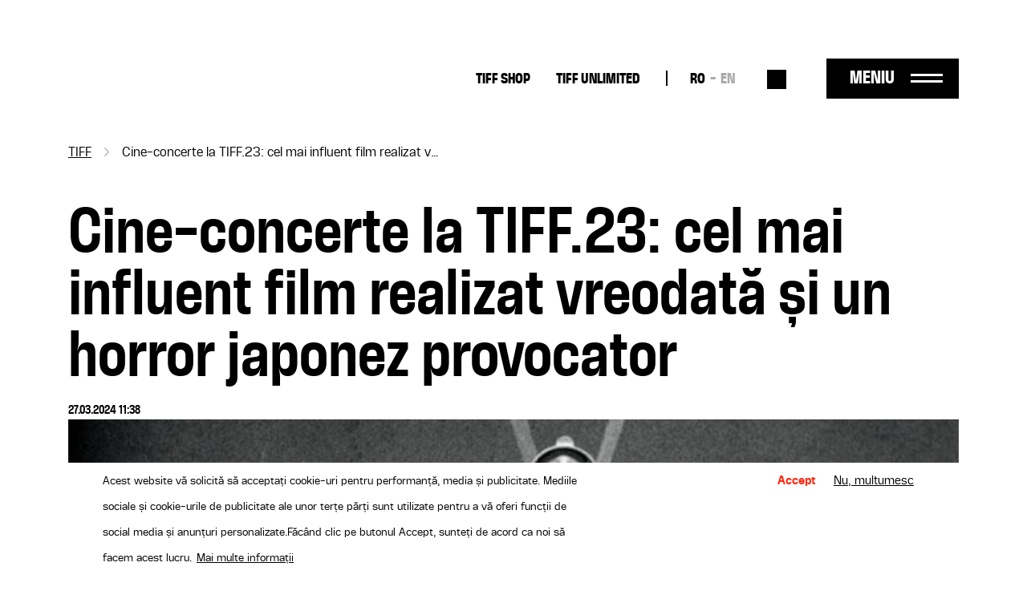

--- FILE ---
content_type: text/html; charset=UTF-8
request_url: https://tiff.ro/tiff/stiri/cine-concerte-la-tiff23-cel-mai-influent-film-realizat-vreodata-si-un-horror-japonez
body_size: 12487
content:
<!DOCTYPE html><html lang="ro" dir="ltr" prefix="og: https://ogp.me/ns#"><head><meta charset="utf-8" /><link rel="canonical" href="https://tiff.ro/tiff/stiri/cine-concerte-la-tiff23-cel-mai-influent-film-realizat-vreodata-si-un-horror-japonez" /><link rel="image_src" href="https://tiff.ro/sites/default/files/styles/metatag/public/img/ct/article/2024-05/5.metropolis-robot2a9-760x514-1.jpg?itok=C59UDLMn" /><meta name="google" content="4ZBzurSxBDPLL38ehVKZM3HLXulRBjEeZLF-IO0LkLg" /><meta property="og:site_name" content="TIFF" /><meta property="og:type" content="Articol" /><meta property="og:url" content="https://tiff.ro/tiff/stiri/cine-concerte-la-tiff23-cel-mai-influent-film-realizat-vreodata-si-un-horror-japonez" /><meta property="og:title" content="Cine-concerte la TIFF.23: cel mai influent film realizat vreodată și un horror japonez provocator | TIFF" /><meta property="og:image" content="https://tiff.ro/sites/default/files/styles/metatag/public/img/ct/article/2024-05/5.metropolis-robot2a9-760x514-1.jpg?itok=C59UDLMn" /><meta property="og:image:width" content="1200" /><meta property="og:image:height" content="630" /><meta name="Generator" content="Drupal 10 (https://www.drupal.org)" /><meta name="MobileOptimized" content="width" /><meta name="HandheldFriendly" content="true" /><meta name="viewport" content="width=device-width, initial-scale=1.0" /><style>div#sliding-popup, div#sliding-popup .eu-cookie-withdraw-banner, .eu-cookie-withdraw-tab {background: #FFF} div#sliding-popup.eu-cookie-withdraw-wrapper { background: transparent; } #sliding-popup h1, #sliding-popup h2, #sliding-popup h3, #sliding-popup p, #sliding-popup label, #sliding-popup div, .eu-cookie-compliance-more-button, .eu-cookie-compliance-secondary-button, .eu-cookie-withdraw-tab { color: #000000;} .eu-cookie-withdraw-tab { border-color: #000000;}</style><script type="application/ld+json">{"@context": "https://schema.org","@type": "BreadcrumbList","itemListElement": [{"@type": "ListItem","position": 1,"name": "TIFF","item": "https://tiff.ro/"},{"@type": "ListItem","position": 2,"name": "Cine-concerte la TIFF.23: cel mai influent film realizat vreodată și un horror japonez provocator"}]
}</script><link rel="alternate" hreflang="x-default" href="https://tiff.ro/tiff/stiri/cine-concerte-la-tiff23-cel-mai-influent-film-realizat-vreodata-si-un-horror-japonez" /><link rel="alternate" hreflang="ro" href="https://tiff.ro/tiff/stiri/cine-concerte-la-tiff23-cel-mai-influent-film-realizat-vreodata-si-un-horror-japonez" /><link rel="alternate" hreflang="en" href="https://tiff.ro/en/tiff/stiri/cine-concerts-tiff23-metropolis-page-madness" /><link rel="icon" href="/themes/custom/tiff/favicon.ico" type="image/vnd.microsoft.icon" /><title>Cine-concerte la TIFF.23: cel mai influent film realizat vreodată și un horror japonez provocator | TIFF</title><link rel="stylesheet" media="all" href="/sites/default/files/css/css_omLgt01zKaVLJByaiDH5bz6SruCLN7F5gxpvbeY2TPg.css?delta=0&amp;language=ro&amp;theme=tiff&amp;include=[base64]" /><link rel="stylesheet" media="all" href="/sites/default/files/css/css_Sryhj22tncz2fOYkpF-q3jF7dW9_fhMHedQyxolJAp8.css?delta=1&amp;language=ro&amp;theme=tiff&amp;include=[base64]" /><script type="application/json" data-drupal-selector="drupal-settings-json">{"path":{"baseUrl":"\/","pathPrefix":"","currentPath":"node\/34895","currentPathIsAdmin":false,"isFront":false,"currentLanguage":"ro"},"pluralDelimiter":"\u0003","suppressDeprecationErrors":true,"gtag":{"tagId":"UA-137160341-1","consentMode":true,"otherIds":[],"events":[],"additionalConfigInfo":[]},"ajaxPageState":{"libraries":"[base64]","theme":"tiff","theme_token":null},"ajaxTrustedUrl":{"\/search":true},"facebook_pixel":{"facebook_id":"2858980874198879","events":[{"event":"ViewContent","data":"{\u0022content_name\u0022:\u0022Cine-concerte la TIFF.23: cel mai influent film realizat vreodat\\u0103 \\u0219i un horror japonez provocator\u0022,\u0022content_type\u0022:\u0022article\u0022,\u0022content_ids\u0022:[\u002234895\u0022]}"}],"fb_disable_advanced":false,"eu_cookie_compliance":false,"donottrack":true},"eu_cookie_compliance":{"cookie_policy_version":"1.0.0","popup_enabled":true,"popup_agreed_enabled":false,"popup_hide_agreed":false,"popup_clicking_confirmation":false,"popup_scrolling_confirmation":false,"popup_html_info":"\u003Cdiv aria-labelledby=\u0022popup-text\u0022  class=\u0022eu-cookie-compliance-banner eu-cookie-compliance-banner-info eu-cookie-compliance-banner--opt-in\u0022\u003E\n  \u003Cdiv class=\u0022popup-content info eu-cookie-compliance-content\u0022\u003E\n        \u003Cdiv id=\u0022popup-text\u0022 class=\u0022eu-cookie-compliance-message\u0022 role=\u0022document\u0022\u003E\n      \u003Cp\u003EAcest website v\u0103 solicit\u0103 s\u0103 accepta\u021bi cookie-uri pentru performan\u021b\u0103, media \u0219i publicitate. Mediile sociale \u0219i cookie-urile de publicitate ale unor ter\u021be p\u0103r\u021bi sunt utilizate pentru a v\u0103 oferi func\u021bii de social media \u0219i anun\u021buri personalizate.\u003C\/p\u003E\u003Cp\u003EF\u0103c\u00e2nd clic pe butonul Accept, sunte\u021bi de acord ca noi s\u0103 facem acest lucru.\u003C\/p\u003E\n              \u003Cbutton type=\u0022button\u0022 class=\u0022find-more-button eu-cookie-compliance-more-button\u0022\u003EMai multe informa\u021bii\u003C\/button\u003E\n          \u003C\/div\u003E\n\n    \n    \u003Cdiv id=\u0022popup-buttons\u0022 class=\u0022eu-cookie-compliance-buttons\u0022\u003E\n            \u003Cbutton type=\u0022button\u0022 class=\u0022agree-button eu-cookie-compliance-secondary-button button button--small\u0022\u003EAccept\u003C\/button\u003E\n              \u003Cbutton type=\u0022button\u0022 class=\u0022decline-button eu-cookie-compliance-default-button button button--small button--primary\u0022\u003ENu, multumesc\u003C\/button\u003E\n          \u003C\/div\u003E\n  \u003C\/div\u003E\n\u003C\/div\u003E","use_mobile_message":false,"mobile_popup_html_info":"\u003Cdiv aria-labelledby=\u0022popup-text\u0022  class=\u0022eu-cookie-compliance-banner eu-cookie-compliance-banner-info eu-cookie-compliance-banner--opt-in\u0022\u003E\n  \u003Cdiv class=\u0022popup-content info eu-cookie-compliance-content\u0022\u003E\n        \u003Cdiv id=\u0022popup-text\u0022 class=\u0022eu-cookie-compliance-message\u0022 role=\u0022document\u0022\u003E\n      \n              \u003Cbutton type=\u0022button\u0022 class=\u0022find-more-button eu-cookie-compliance-more-button\u0022\u003EMai multe informa\u021bii\u003C\/button\u003E\n          \u003C\/div\u003E\n\n    \n    \u003Cdiv id=\u0022popup-buttons\u0022 class=\u0022eu-cookie-compliance-buttons\u0022\u003E\n            \u003Cbutton type=\u0022button\u0022 class=\u0022agree-button eu-cookie-compliance-secondary-button button button--small\u0022\u003EAccept\u003C\/button\u003E\n              \u003Cbutton type=\u0022button\u0022 class=\u0022decline-button eu-cookie-compliance-default-button button button--small button--primary\u0022\u003ENu, multumesc\u003C\/button\u003E\n          \u003C\/div\u003E\n  \u003C\/div\u003E\n\u003C\/div\u003E","mobile_breakpoint":768,"popup_html_agreed":false,"popup_use_bare_css":false,"popup_height":"auto","popup_width":"100%","popup_delay":1000,"popup_link":"\/politica-gdpr","popup_link_new_window":true,"popup_position":false,"fixed_top_position":true,"popup_language":"ro","store_consent":false,"better_support_for_screen_readers":false,"cookie_name":"","reload_page":false,"domain":"","domain_all_sites":false,"popup_eu_only":false,"popup_eu_only_js":false,"cookie_lifetime":100,"cookie_session":0,"set_cookie_session_zero_on_disagree":0,"disagree_do_not_show_popup":false,"method":"opt_in","automatic_cookies_removal":true,"allowed_cookies":"","withdraw_markup":"\u003Cbutton type=\u0022button\u0022 class=\u0022eu-cookie-withdraw-tab\u0022\u003EPrivacy settings\u003C\/button\u003E\n\u003Cdiv aria-labelledby=\u0022popup-text\u0022 class=\u0022eu-cookie-withdraw-banner\u0022\u003E\n  \u003Cdiv class=\u0022popup-content info eu-cookie-compliance-content\u0022\u003E\n    \u003Cdiv id=\u0022popup-text\u0022 class=\u0022eu-cookie-compliance-message\u0022 role=\u0022document\u0022\u003E\n      \u003Cp\u003EFolosim cookie-uri pe acest site pentru a v\u0103 \u00eembun\u0103t\u0103\u021bi experien\u021ba utilizatorului.\u003C\/p\u003E\u003Cp\u003EV-a\u021bi dat acordul pentru ca noi s\u0103 set\u0103m cookie-uri.\u003C\/p\u003E\n    \u003C\/div\u003E\n    \u003Cdiv id=\u0022popup-buttons\u0022 class=\u0022eu-cookie-compliance-buttons\u0022\u003E\n      \u003Cbutton type=\u0022button\u0022 class=\u0022eu-cookie-withdraw-button  button button--small button--primary\u0022\u003ERetrage consim\u0163\u0103m\u00e2nt\u003C\/button\u003E\n    \u003C\/div\u003E\n  \u003C\/div\u003E\n\u003C\/div\u003E","withdraw_enabled":false,"reload_options":0,"reload_routes_list":"","withdraw_button_on_info_popup":false,"cookie_categories":[],"cookie_categories_details":[],"enable_save_preferences_button":true,"cookie_value_disagreed":"0","cookie_value_agreed_show_thank_you":"1","cookie_value_agreed":"2","containing_element":"body","settings_tab_enabled":false,"olivero_primary_button_classes":" button button--small button--primary","olivero_secondary_button_classes":" button button--small","close_button_action":"close_banner","open_by_default":true,"modules_allow_popup":true,"hide_the_banner":false,"geoip_match":true},"colorbox":{"opacity":"0.85","current":"{current} of {total}","previous":"\u00ab Prev","next":"Next \u00bb","close":"\u00cenchide\u021bi","maxWidth":"98%","maxHeight":"98%","fixed":true,"mobiledetect":true,"mobiledevicewidth":"480px"},"user":{"uid":0,"permissionsHash":"71095ebfb7928762234c1aee25f3f4d780804922937ba319fb79e0934be7c068"}}</script><script src="/sites/default/files/js/js_WXb8fVe3vfaFngQBhjdLwJ4K-q4tOSH_jVscu6ZxnZU.js?scope=header&amp;delta=0&amp;language=ro&amp;theme=tiff&amp;include=eJxtiEEOgDAIBD9E5EkNRUpQlMbUpM-3Bz1ovOzODIfHkaMj3wAP4CyFTm8gZ-KI1WTcVt1oZ8G_CIVY8qipWhfHt4JGqEtqpKhjvj7RQh2alYLqkckvsgA8oQ"></script><script src="/modules/contrib/google_tag/js/gtag.js?sypnk0"></script></head><body class="path-node page-node-type-article"> <a href="#main-content" class="visually-hidden focusable"> Sari la conținutul principal </a> <noscript><img src="https://www.facebook.com/tr?id=2858980874198879&amp;ev=PageView&amp;noscript=1" alt="" height="1" width="1" /></noscript><div class="dialog-off-canvas-main-canvas" data-off-canvas-main-canvas><div class="layout-container"> <header role="banner" class="page-header clearfix"><div class="container"> <section class="header-top"><div id="block-tiff-branding" class="block-system block-system-branding-block"> <a href="/" rel="home"> <img class="black" src="/themes/custom/tiff/images/logo-2025-part-1.svg" height="41"/> <img class="black" src="/themes/custom/tiff/images/logo-2025-part-2.svg" height="45"/> <img class="white" src="/themes/custom/tiff/images/logo-2025-part-1-white.svg" height="41"/> <img class="white" src="/themes/custom/tiff/images/logo-2025-part-2-white.svg" height="45"/> </a></div><nav role="navigation" aria-labelledby="block-tiff-topmenu-menu" id="block-tiff-topmenu" class="block block-menu navigation menu--top-menu"><div class="visually-hidden" id="block-tiff-topmenu-menu">Top-menu desktop</div><ul class="menu menu-top"><li class="menu-item"> <a href="https://shop.tiff.ro" class="bold">TIFF SHOP</a></li><li class="menu-item"> <a href="https://unlimited.tiff.ro" bold_class="bold" margin_bottom="0" class="bold">TIFF UNLIMITED</a></li></ul> </nav><div class="language-switcher-language-url block-language block-language-blocklanguage-interface" id="block-tiff-languageswitcher" role="navigation"><ul id="language-menu" class="links"><li hreflang="ro" data-drupal-link-system-path="node/34895" class="is-active" aria-current="page"><a href="/tiff/stiri/cine-concerte-la-tiff23-cel-mai-influent-film-realizat-vreodata-si-un-horror-japonez" class="language-link is-active" hreflang="ro" data-drupal-link-system-path="node/34895" aria-current="page">RO</a></li><li hreflang="en" data-drupal-link-system-path="node/34895"><a href="/en/tiff/stiri/cine-concerts-tiff23-metropolis-page-madness" class="language-link" hreflang="en" data-drupal-link-system-path="node/34895">EN</a></li></ul></div><div class="views-exposed-form block-views block-views-exposed-filter-blocksearch-search" data-drupal-selector="views-exposed-form-search-search" id="block-search-block-header"><form action="/search" method="get" id="views-exposed-form-search-search" accept-charset="UTF-8"><div class="js-form-item form-item form-type-textfield js-form-type-textfield form-item-search js-form-item-search form-no-label"> <input placeholder="Caută" data-drupal-selector="edit-search" type="text" id="edit-search" name="search" value="" size="30" maxlength="128" class="form-text" /></div><div data-drupal-selector="edit-actions" class="form-actions js-form-wrapper form-wrapper" id="edit-actions"><input data-drupal-selector="edit-submit-search" type="submit" id="edit-submit-search" value="Aplică" class="button js-form-submit form-submit" /></div></form></div><div id="menu-trigger"> <span>Meniu</span></div> </section> <section class="header-menu-overlay"><div class="content-menu"> <nav role="navigation" aria-labelledby="block-tiff-overlay-menu-menu" id="block-tiff-overlay-menu" class="block block-menu navigation menu--main"><div id="block-tiff-overlay-menu-menu">TIFF.25</div><ul class="menu menu-overlay menu-lvl-0"><li class="menu-item lvl-0"> <a href="/abonamente" class="gigantic-bold" data-drupal-link-system-path="node/1843">Abonamente</a></li><li class="menu-item lvl-0"> <a href="https://vp.eventival.com/tiff/2026" class="gigantic-bold margin-bottom">înscrieri</a></li><li class="menu-item lvl-0"> <a href="https://shop.tiff.ro" bold_class="gigantic_bold" margin_bottom="0" class="gigantic-bold">TIFF SHOP</a></li></ul> </nav><nav role="navigation" aria-labelledby="block-tiff-topmenu-2-menu" id="block-tiff-topmenu-2" class="block block-menu navigation menu--top-menu"><div class="visually-hidden" id="block-tiff-topmenu-2-menu">Top-menu</div><ul class="menu menu-top"><li class="menu-item"> <a href="https://shop.tiff.ro" class="bold">TIFF SHOP</a></li><li class="menu-item"> <a href="https://unlimited.tiff.ro" bold_class="bold" margin_bottom="0" class="bold">TIFF UNLIMITED</a></li></ul> </nav><nav role="navigation" aria-labelledby="block-tiff-industrymenuoverlay-menu" id="block-tiff-industrymenuoverlay" class="block block-menu navigation menu--industry-menu-overlay"><div class="visually-hidden" id="block-tiff-industrymenuoverlay-menu">Industry menu Overlay</div><ul class="menu menu-lvl-0"><li class="menu-item lvl-0"> <a href="/despre-festival" bold_class="bold" margin_bottom="0" class="bold" data-drupal-link-system-path="node/34876">FESTIVAL</a></li><li class="menu-item lvl-0"> <a href="/locatii" data-drupal-link-system-path="locatii"> Locații</a></li><li class="menu-item lvl-0"> <a href="https://tiff.ro/en/festival/2025/aperitiff">AperiTIFF Daily</a></li><li class="menu-item lvl-0"> <a href="https://tiff.ro/festival/2025/premii">Premii</a></li><li class="menu-item lvl-0"> <a href="https://tiff.ro/festival/2025/juriu">Juriu</a></li><li class="menu-item lvl-0"> <a href="/despre-festival" margin_bottom="0" data-drupal-link-system-path="node/34876">Despre Festival</a></li><li class="menu-item lvl-0"> <a href="/node/35103" margin_bottom="0" data-drupal-link-system-path="node/35103">Despre Cluj-Napoca</a></li><li class="menu-item lvl-0"> <a href="/echipa" data-drupal-link-system-path="node/34872">Echipă</a></li><li class="menu-item lvl-0"> <a href="/newsletter" class="margin-bottom" data-drupal-link-system-path="node/1862">Abonează-te la newsletter</a></li><li class="menu-item lvl-0"> <a href="/tiff-official-app" class="bold margin-bottom" data-drupal-link-system-path="node/1924">TIFF OFFICIAL APP</a></li></ul> </nav><nav role="navigation" aria-labelledby="block-tiff-thepressmenuoverlay-menu" id="block-tiff-thepressmenuoverlay" class="block block-menu navigation menu--the-press-menu-overlay"><div class="visually-hidden" id="block-tiff-thepressmenuoverlay-menu">The press menu overlay</div><ul class="menu menu-lvl-0"><li class="menu-item lvl-0"> <a href="/industry" class="bold" data-drupal-link-system-path="node/1876">RO DAYS | INDUSTRY EVENTS</a></li><li class="menu-item lvl-0"> <a href="/industry/acreditari" data-drupal-link-system-path="node/1970">Acreditări industrie</a></li><li class="menu-item lvl-0"> <a href="/industry/acreditari/studenti" class="margin-bottom" data-drupal-link-system-path="node/1968">Acreditări studenți</a></li><li class="menu-item lvl-0"> <a href="/educatie" class="bold" data-drupal-link-system-path="node/1861">TIFF EDUCATION</a></li><li class="menu-item lvl-0"> <a href="/minitiff" data-drupal-link-system-path="group/45">MiniTIFF</a></li><li class="menu-item lvl-0"> <a href="/educatie/lgd" class="margin-bottom" data-drupal-link-system-path="group/32">Let&#039;s Go Digital</a></li><li class="menu-item lvl-0"> <a href="/de-ce-sa-devii-voluntar-la-tiff" class="bold" data-drupal-link-system-path="node/1972">VOLUNTARI</a></li><li class="menu-item lvl-0"> <a href="/rolurile-voluntarilor" data-drupal-link-system-path="node/1971">Rolurile voluntarilor</a></li><li class="menu-item lvl-0"> <a href="/inscrie-te-ca-voluntar" class="margin-bottom" data-drupal-link-system-path="node/36008">Înscrie-te ca voluntar</a></li><li class="menu-item lvl-0"> <a href="/competitia-locala" class="bold" data-drupal-link-system-path="group/34">COMPETIȚIA LOCALĂ</a></li></ul> </nav><nav role="navigation" aria-labelledby="block-tiff-festivalmenuoverlay-menu" id="block-tiff-festivalmenuoverlay" class="block block-menu navigation menu--festival-menu-overlay"><div class="visually-hidden" id="block-tiff-festivalmenuoverlay-menu">Festival Menu overlay</div><ul class="menu menu-lvl-0"><li class="menu-item lvl-0"> <a href="/presa" class="bold" data-drupal-link-system-path="group/33">PRESĂ</a></li><li class="menu-item lvl-0"> <a href="/festival/2025/comunicate-de-presa" data-drupal-link-system-path="festival/2025/comunicate-de-presa">Comunicate de presă</a></li><li class="menu-item lvl-0"> <a href="/stiri" data-drupal-link-system-path="stiri"> Știri</a></li><li class="menu-item lvl-0"> <a href="/presa/acreditari" data-drupal-link-system-path="node/1951">Acreditări</a></li><li class="menu-item lvl-0"> <a href="https://aperitiff.tiff.ro" margin_bottom="0">AperiTIFF Online</a></li><li class="menu-item lvl-0"> <a href="/presa" class="margin-bottom" data-drupal-link-system-path="group/33">Contact</a></li><li class="menu-item lvl-0"> <a href="/festival" class="bold" data-drupal-link-system-path="festival">ARHIVĂ</a></li></ul> </nav><nav role="navigation" aria-labelledby="block-tiff-experiencesmenuoverlay-menu" id="block-tiff-experiencesmenuoverlay" class="block block-menu navigation menu--experiences-menu-overlay"><div class="visually-hidden" id="block-tiff-experiencesmenuoverlay-menu">Experiences Menu overlay</div><ul class="menu menu-lvl-0"><li class="menu-item lvl-0"> <span bold_class="bold" margin_bottom="0" class="bold">ALTE EXPERIENTE TIFF</span></li><li class="menu-item lvl-0"> <a href="https://oradea.tiff.ro" margin_bottom="0">TIFF Oradea</a></li><li class="menu-item lvl-0"> <a href="https://sibiu.tiff.ro" margin_bottom="0"> TIFF Sibiu</a></li><li class="menu-item lvl-0"> <a href="https://tiff.ro/timisoara" margin_bottom="0">TIFF Timișoara</a></li><li class="menu-item lvl-0"> <a href="/brasov" data-drupal-link-system-path="group/42">TIFF Brașov</a></li><li class="menu-item lvl-0"> <a href="/caravana-tiff-unlimited" data-drupal-link-system-path="group/35"> Caravana TIFF Unlimited</a></li><li class="menu-item lvl-0"> <a href="/cinemateca-tiff" data-drupal-link-system-path="group/40">Cinemateca TIFF</a></li><li class="menu-item lvl-0"> <a href="/noapteaalba" data-drupal-link-system-path="group/41"> Noaptea Albă a Filmului Românesc</a></li><li class="menu-item lvl-0"> <a href="https://sunscreenfestival.ro/" margin_bottom="1" class="margin-bottom">Sunscreen Film &amp; Arts Festival</a></li><li class="menu-item lvl-0"> <a href="https://unlimited.tiff.ro" bold_class="bold" margin_bottom="0" class="bold">TIFF UNLIMITED</a></li></ul> </nav></div><div class="content-menu-bottom"><div id="block-tiff-app-overlay" class="block-block-content block-block-contentaf855fef-6a81-4087-8da2-d7af2e27a629"><div class="field f-n-body f-t-text-with-summary wysiwyg"><p><span>Download</span> TIFF OFFICIAL APP</p><a href="https://apps.apple.com/us/app/id1464134121"><img src="/sites/default/files/inline-images/appstore_0.png" data-entity-uuid="3d048066-5611-4fd8-b981-b477941fa9af" data-entity-type="file" width="98" height="36" loading="lazy"></a><a href="https://play.google.com/store/apps/details?id=ro.tiff.tiff"><img src="/sites/default/files/inline-images/googleplay_0.png" data-entity-uuid="6a88d8b8-1b95-4150-a40d-e70d8b3b041c" data-entity-type="file" width="108" height="36" loading="lazy"></a></div></div><div id="block-tiff-addressblock-overlay" class="block-block-content block-block-contentdeec39b3-b62b-4677-ad6e-224e9e9df2eb"><div class="field f-n-body f-t-text-with-summary wysiwyg"><p>Str. Popa Soare Nr. 52, Sector 2, București<br><a href="tel:+40213266480">+40 213 266 480</a><br><a href="/cdn-cgi/l/email-protection#741d1a121b34001d12125a061b"><span class="__cf_email__" data-cfemail="741d1a121b34001d12125a061b">[email&#160;protected]</span></a></p></div></div><nav role="navigation" aria-labelledby="block-tiff-socialmenu-2-menu" id="block-tiff-socialmenu-2" class="block block-menu navigation menu--social-menu"><div class="visually-hidden" id="block-tiff-socialmenu-2-menu">Social menu overlay</div><ul class="menu menu-lvl-0"><li class="menu-item lvl-0"> <a href="/tiff-official-app" class="tiffapp" title="TiffApp" data-drupal-link-system-path="node/1924">Tiff oficial app</a></li><li class="menu-item lvl-0"> <a href="https://instagram.com/tiffromania/" class="instagram" title="Instagram">Instagram</a></li><li class="menu-item lvl-0"> <a href="https://www.facebook.com/TransilvaniaIFF" class="facebook" title="Facebook">Facebook</a></li><li class="menu-item lvl-0"> <a href="https://www.tiktok.com/@transilvania_iff" class="tiktok" title="Tiktok">Tiktok</a></li><li class="menu-item lvl-0"> <a href="https://www.youtube.com/user/TIFFteam" class="youtube" title="YouTube">YouTube</a></li></ul> </nav></div> </section> <span class="overlay-bg"></span></div></header> <main role="main" class="page-main clearfix mb-4"> <a id="main-content" tabindex="-1"></a><div class="container"><div data-drupal-messages-fallback class="hidden"></div><div id="block-tiff-breadcrumbs" class="block-system block-system-breadcrumb-block"> <nav role="navigation" aria-labelledby="system-breadcrumb"><h2 id="system-breadcrumb" class="visually-hidden">Breadcrumb</h2><ol><li> <a href="/">TIFF</a></li><li> Cine-concerte la TIFF.23: cel mai influent film realizat vreodată și un horror japonez provocator</li></ol> </nav></div><div id="block-tiff-content" class="block-system block-system-main-block"> <article data-history-node-id="34895" class="node node-article node-article-full node-view-mode-full view-mode-full"><h1><span class="field f-n-title f-t-string">Cine-concerte la TIFF.23: cel mai influent film realizat vreodată și un horror japonez provocator</span></h1><div class="author-info"> 27.03.2024 11:38</div><div><div class="field f-n-field-cover f-t-image"> <picture> <source srcset="/sites/default/files/styles/container_width_xl/public/img/ct/article/2024-05/5.metropolis-robot2a9-760x514-1.jpg?itok=CeJrWGsS 1x" media="all and (min-width: 1200px)" type="image/jpeg" width="760" height="514"/> <source srcset="/sites/default/files/styles/container_width_lg/public/img/ct/article/2024-05/5.metropolis-robot2a9-760x514-1.jpg?itok=YoaXMUCG 1x" media="all and (min-width: 992px)" type="image/jpeg" width="760" height="514"/> <source srcset="/sites/default/files/styles/container_width_md/public/img/ct/article/2024-05/5.metropolis-robot2a9-760x514-1.jpg?itok=CDSbwUVz 1x" media="all and (min-width: 768px)" type="image/jpeg" width="695" height="470"/> <source srcset="/sites/default/files/styles/container_width_xs/public/img/ct/article/2024-05/5.metropolis-robot2a9-760x514-1.jpg?itok=qLOMQ-QH 1x" type="image/jpeg" width="550" height="372"/> <img loading="eager" width="760" height="514" src="/sites/default/files/styles/container_width_xl/public/img/ct/article/2024-05/5.metropolis-robot2a9-760x514-1.jpg?itok=CeJrWGsS" alt="" /> </picture></div><div class="field f-n-field-article-photo-gallery f-t-image row"><div class="col-xs-12 col-md-6 col-lg-3"><a href="https://tiff.ro/sites/default/files/styles/image_gallery_4xl_scale/public/img/ct/article_gallery/2024-05/4.metropolis-citta30_2-1920x1280-1.jpg?itok=brnWSuLF" aria-label="{&quot;alt&quot;:&quot;&quot;}" role="button" title="Cine-concerte la TIFF.23: cel mai influent film realizat vreodată și un horror japonez provocator" data-colorbox-gallery="gallery-article-34895-gwislrs5kTo" class="colorbox" aria-controls="colorbox-XnsBi0VF09Q" data-cbox-img-attrs="{&quot;alt&quot;:&quot;&quot;}"><img id="colorbox-XnsBi0VF09Q" src="/sites/default/files/styles/gallery_318_270/public/img/ct/article_gallery/2024-05/4.metropolis-citta30_2-1920x1280-1.jpg?itok=olTTxyv3" width="318" height="270" alt="" loading="lazy" /></a></div><div class="col-xs-12 col-md-6 col-lg-3"><a href="https://tiff.ro/sites/default/files/styles/image_gallery_4xl_scale/public/img/ct/article_gallery/2024-05/6._metropolis_edison_stuido.jpg?itok=h0PyCVh_" aria-label="{&quot;alt&quot;:&quot;&quot;}" role="button" title="Cine-concerte la TIFF.23: cel mai influent film realizat vreodată și un horror japonez provocator" data-colorbox-gallery="gallery-article-34895-gwislrs5kTo" class="colorbox" aria-controls="colorbox-w5mVQ8jEwcQ" data-cbox-img-attrs="{&quot;alt&quot;:&quot;&quot;}"><img id="colorbox-w5mVQ8jEwcQ" src="/sites/default/files/styles/gallery_318_270/public/img/ct/article_gallery/2024-05/6._metropolis_edison_stuido.jpg?itok=bIggFe49" width="318" height="270" alt="" loading="lazy" /></a></div><div class="col-xs-12 col-md-6 col-lg-3"><a href="https://tiff.ro/sites/default/files/styles/image_gallery_4xl_scale/public/img/ct/article_gallery/2024-05/7._a_page_of_madness.png?itok=4_R__9rF" aria-label="{&quot;alt&quot;:&quot;&quot;}" role="button" title="Cine-concerte la TIFF.23: cel mai influent film realizat vreodată și un horror japonez provocator" data-colorbox-gallery="gallery-article-34895-gwislrs5kTo" class="colorbox" aria-controls="colorbox-5Yyj521AjRo" data-cbox-img-attrs="{&quot;alt&quot;:&quot;&quot;}"><img id="colorbox-5Yyj521AjRo" src="/sites/default/files/styles/gallery_318_270/public/img/ct/article_gallery/2024-05/7._a_page_of_madness.png?itok=vZvMma_I" width="318" height="270" alt="" loading="lazy" /></a></div><div class="col-xs-12 col-md-6 col-lg-3"><a href="https://tiff.ro/sites/default/files/styles/image_gallery_4xl_scale/public/img/ct/article_gallery/2024-05/8._a-page-of-madness-1-1600x900-c-default.jpg?itok=B4B4LOA7" aria-label="{&quot;alt&quot;:&quot;&quot;}" role="button" title="Cine-concerte la TIFF.23: cel mai influent film realizat vreodată și un horror japonez provocator" data-colorbox-gallery="gallery-article-34895-gwislrs5kTo" class="colorbox" aria-controls="colorbox-fKBaoDqCIXQ" data-cbox-img-attrs="{&quot;alt&quot;:&quot;&quot;}"><img id="colorbox-fKBaoDqCIXQ" src="/sites/default/files/styles/gallery_318_270/public/img/ct/article_gallery/2024-05/8._a-page-of-madness-1-1600x900-c-default.jpg?itok=S1KbArbZ" width="318" height="270" alt="" loading="lazy" /></a></div></div><div class="field f-n-field-body f-t-text-with-summary wysiwyg"><p><em>„Metropolis este una dintre marile realizări ale erei mute, o operă atât de curajoasă în viziune și atât de furioasă în mesaj încât este mai puternică astăzi decât atunci când a fost realizată” </em>(Roger Ebert). O proiecție specială a filmului <em><strong>Metropolis</strong></em> (r. Fritz Lang, Germania, 1927) deschide lista de <strong>cine-concerte</strong> <strong>TIFF.23</strong> (14 – 24 iunie 2024). Mega-producția expresionistă va fi proiectată, într-o variantă restaurată, în decorul <strong>Castelului Bánffy</strong> din Bonțida și va fi însoțită de muzica originală a italienilor de la <strong>Edison Studio</strong>. Cine-concertul Metropolis va avea loc sâmbătă, 15 iunie, de la ora 21:30. Biletele au fost puse în vânzare online – <a href="https://tiff.eventbook.ro/music/bilete-tiff-2024-cine-concert-metropolis"><strong>https://tiff.eventbook.ro/music/bilete-tiff-2024-cine-concert-metropolis</strong></a></p><p>Plasat în viitor, Metropolis este un oraș perfect, super-tehnologizat, în care oamenii trăiesc fericiți. Dar aparențele sunt înșelătoare. În spate se află, de fapt, o prăpastie enormă între clasa de sus și muncitorii care trudesc neîncetat pentru a susține această lume. E posibilă medierea între cele două categorii sociale? Filmul are la bază romanul omonim scris de <strong>Thea von Harbou</strong> în 1925. O poveste imaginată acum 100 de ani este la fel de relevantă și astăzi. După o istorie turbulentă, în care varianta originală părea pierdută, Metropolis a fost restaurat digital în anul 2010.</p><p><img src="/sites/default/files/images/wysiwyg/Metropolis_online_1920x1080.jpg" alt width="100%" height="100%" loading="lazy"></p><p>După ce au creat muzică pentru mai multe capodopere ale filmului mut, <strong>Edison Studio</strong> prezintă acum la Cluj-Napoca poate cea mai impresionantă muncă a lor. Caracterul vizionar al filmului se împletește perfect pe tehnica electro a italienilor, care îmbină instrumente polifonice și sunete naturale. Edison Studio a mai fost la TIFF în 2021, pentru cine-concertul <em>Inferno</em>. Muzica pentru <em><strong>Metropolis</strong></em> a fost creată și va fi interpretată live de <strong>Mauro Cardi, Luigi Ceccarelli, Alessandro Cipriani, Vincenzo Core, Andrea Veneri</strong> cu vocile artiștilor <strong>Anna Clementi, Martin Figura, Eric Moser, Marco Noia </strong>ș<strong>i Andreas Otto</strong>.</p><p><em><strong>Metropolis</strong></em> este un eveniment prezentat la TIFF.23 cu sprijinul Institutului Italian de Cultură.</p><p>Lista cine-concertelor TIFF.23 continuă cu un horror japonez provocator - <em><strong>A Page of Madness / O filă de nebunie</strong></em><strong> </strong>(r. Teinosuke Kinugasa, Japonia, 1926), în interpretarea live a <strong>Irinei-Margareta Nistor</strong> și a formației <strong>CelloFun</strong>. <em>A Page of Madness</em> este un thriller experimental mut. Considerat ca fiind pierdut timp de 45 de ani, filmul este produsul unui grup avangardist de artiști din Japonia, cunoscut sub numele de <em>Shinkankakuha </em>(Școala Noilor Percepții), care a încercat să depășească reprezentarea naturalistă în film, fiind influențat de cinematografia expresionismului german. Evenimentul va avea loc marți, 18 iunie, de la ora 18:00, la Cinema Dacia - <a href="https://tiff.eventbook.ro/music/bilete-tiff-2024-cine-concert-a-page-of-madness"><strong>https://tiff.eventbook.ro/music/bilete-tiff-2024-cine-concert-a-page-of-madness</strong></a></p><p>Acțiunea filmului este plasată într-o instituție psihiatrică din Japonia rurală. În mijlocul unei ploi torenţiale, un îngrijitor se plimbă pe holurile unui azil populat de pacienți cu boli mintale… Folosind supraimpresiuni extravagante, secvențe halucinante și structuri vizuale rapide și insistente, filmul construiește o atmosferă intensă și claustrofobică. Nici pro, nici anti-nebunie, deloc tradițional, dar nici pur modern, <em><strong>A Page of Madness</strong></em> este luxuriant și ambiguu, meritându-și pe deplin statutul de film cult.</p><p><strong>A Page of Madness</strong> este prezentat la TIFF cu sprijinul <strong>Arhivei Naționale de Film Japoneze.</strong></p><p><img src="/sites/default/files/images/wysiwyg/apageofmadness_online_1920x1080(1).jpg" alt width="100%" height="100%" loading="lazy"></p><p>Acompaniamentul muzical live al formației <strong>CelloFun</strong> este realizat în manieră electro-acustică, în care se combină teme originale cu foley și improvizație, și dispune de o reconstituire a dialogurilor filmului (în limba engleză, pe baza scenariului original, publicat în 1976), în lectura inconfundabilă a Vocii Filmelor, <strong>Irina-Margareta Nistor</strong>.</p><p>Formația CelloFun este formată din <strong>Attila J. Szabó</strong> (violoncel, efecte electronice, compoziție), <strong>Koszika</strong> (voce, vioară), <strong>Edith H. Toth</strong> (flaut, flaut drept) și <strong>Radu Rădescu</strong> (percuție, foley, texte adiționale).</p><p>Abonamentele pentru TIFF.23 au fost puse în vânzare online - <a href="https://tiff.eventbook.ro/"><strong>https://tiff.eventbook.ro/</strong></a></p><p>Cine-concertele TIFF.23 sunt sprijinite de MOL România.</p></div></div><div style="display: none"><link rel="preload" href="/modules/contrib/better_social_sharing_buttons/assets/dist/sprites/social-icons--square.svg" as="image" type="image/svg+xml" crossorigin="anonymous"/></div><div class="social-sharing-buttons"><div class="share-text">Distribuie pe:</div> <a href="https://www.facebook.com/sharer/sharer.php?u=https://tiff.ro/tiff/stiri/cine-concerte-la-tiff23-cel-mai-influent-film-realizat-vreodata-si-un-horror-japonez&amp;title=Cine-concerte la TIFF.23: cel mai influent film realizat vreodată și un horror japonez provocator" target="_blank" title="Share to Facebook" aria-label="Share to Facebook" class="social-sharing-buttons__button share-facebook" rel="noopener"> <img width="40px" height="40px" src="/themes/custom/tiff/images/facebook-black.svg" alt=""/> </a> <a href="https://twitter.com/intent/tweet?text=Cine-concerte la TIFF.23: cel mai influent film realizat vreodată și un horror japonez provocator+https://tiff.ro/tiff/stiri/cine-concerte-la-tiff23-cel-mai-influent-film-realizat-vreodata-si-un-horror-japonez" target="_blank" title="Share to X" aria-label="Share to X" class="social-sharing-buttons__button share-x" rel="noopener"> <img width="40px" height="40px" src="/themes/custom/tiff/images/twitter-x.svg" alt=""/> </a></div></article><div class="views-element-container"><div class="view view-articles view-id-articles view-display-id-same_category js-view-dom-id-5bc3335302d9f5ead3d9b823e258b6c05343bab6a37a18c8377666749d314036"><div class="view-title"><div class="component-title">DIN ACEEASI CATEGORIE</div><div class="more-link secondary-btn"><a href="/stiri/1445/34895">Vezi toate stirile</a></div></div><div class="view-content row"><div class="col-xs-12 col-md-3 views-row"><article data-history-node-id="38117" class="node node-article node-article-teaser node-view-mode-teaser view-mode-teaser"><div style="position: relative"><div class="field f-n-field-cover f-t-image"> <a href="/festival/2025/apel-deschis-smart7-lanseaza-al-treilea-program-de-ateliere-pentru-organizatorii-de" class="link-with-image"> <picture> <source srcset="/sites/default/files/styles/news_carousel_md_xl/public/img/ct/article/2025-11/4.%20Smart7%20workshops.jpg?itok=yaHHt56x 1x" media="all and (min-width: 1200px)" type="image/jpeg" width="522" height="300"/> <source srcset="/sites/default/files/styles/news_carousel_md_xl/public/img/ct/article/2025-11/4.%20Smart7%20workshops.jpg?itok=yaHHt56x 1x" media="all and (min-width: 992px)" type="image/jpeg" width="522" height="300"/> <source srcset="/sites/default/files/styles/news_carousel_md_xl/public/img/ct/article/2025-11/4.%20Smart7%20workshops.jpg?itok=yaHHt56x 1x" media="all and (min-width: 768px)" type="image/jpeg" width="522" height="300"/> <source srcset="/sites/default/files/styles/news_carousel_xs/public/img/ct/article/2025-11/4.%20Smart7%20workshops.jpg?itok=0ibzaokU 1x" type="image/jpeg" width="241" height="151"/> <img loading="lazy" width="522" height="300" src="/sites/default/files/styles/news_carousel_md_xl/public/img/ct/article/2025-11/4.%20Smart7%20workshops.jpg?itok=yaHHt56x" alt="" /> </picture></a></div> <span class="category"><a href="/subsectiuni/tiff%22" hreflang="ro">TIFF</a></span></div><div class="author-info"> 19.11.2025</div><h5> <a href="/festival/2025/apel-deschis-smart7-lanseaza-al-treilea-program-de-ateliere-pentru-organizatorii-de" rel="bookmark"><span class="field f-n-title f-t-string">Apel deschis: SMART7 lansează al treilea program de ateliere pentru organizatorii de festivaluri</span></a></h5> </article></div><div class="col-xs-12 col-md-3 views-row"><article data-history-node-id="38116" class="node node-article node-article-teaser node-view-mode-teaser view-mode-teaser"><div style="position: relative"><div class="field f-n-field-cover f-t-image"> <a href="/festival/2025/debutul-lungmetraj-al-lui-denise-fernandes-hanami-castiga-cea-de-treia-editie" class="link-with-image"> <picture> <source srcset="/sites/default/files/styles/news_carousel_md_xl/public/img/ct/article/2025-11/2.%20Hanami.png?itok=nTNNGM-J 1x" media="all and (min-width: 1200px)" type="image/png" width="522" height="300"/> <source srcset="/sites/default/files/styles/news_carousel_md_xl/public/img/ct/article/2025-11/2.%20Hanami.png?itok=nTNNGM-J 1x" media="all and (min-width: 992px)" type="image/png" width="522" height="300"/> <source srcset="/sites/default/files/styles/news_carousel_md_xl/public/img/ct/article/2025-11/2.%20Hanami.png?itok=nTNNGM-J 1x" media="all and (min-width: 768px)" type="image/png" width="522" height="300"/> <source srcset="/sites/default/files/styles/news_carousel_xs/public/img/ct/article/2025-11/2.%20Hanami.png?itok=mK2bL0EA 1x" type="image/png" width="241" height="151"/> <img loading="lazy" width="522" height="300" src="/sites/default/files/styles/news_carousel_md_xl/public/img/ct/article/2025-11/2.%20Hanami.png?itok=nTNNGM-J" alt="" /> </picture></a></div> <span class="category"><a href="/subsectiuni/tiff%22" hreflang="ro">TIFF</a></span></div><div class="author-info"> 19.11.2025</div><h5> <a href="/festival/2025/debutul-lungmetraj-al-lui-denise-fernandes-hanami-castiga-cea-de-treia-editie" rel="bookmark"><span class="field f-n-title f-t-string">Debutul în lungmetraj al lui Denise Fernandes, Hanami, câștigă cea de-a treia ediție a Competiției SMART7</span></a></h5> </article></div><div class="col-xs-12 col-md-3 views-row"><article data-history-node-id="37998" class="node node-article node-article-teaser node-view-mode-teaser view-mode-teaser"><div style="position: relative"><div class="field f-n-field-cover f-t-image"> <a href="/festival/2025/adevarul-nu-poate-fi-ingropat-urmareste-trailer-ul-padurea-de-molizi-un-nou-film" class="link-with-image"> <picture> <source srcset="/sites/default/files/styles/news_carousel_md_xl/public/img/ct/article/2025-09/1.%20Coca%20Bloos%20%C3%AEn%20P%C4%83durea%20de%20Molizi.png?itok=mrwHDJ3b 1x" media="all and (min-width: 1200px)" type="image/png" width="522" height="300"/> <source srcset="/sites/default/files/styles/news_carousel_md_xl/public/img/ct/article/2025-09/1.%20Coca%20Bloos%20%C3%AEn%20P%C4%83durea%20de%20Molizi.png?itok=mrwHDJ3b 1x" media="all and (min-width: 992px)" type="image/png" width="522" height="300"/> <source srcset="/sites/default/files/styles/news_carousel_md_xl/public/img/ct/article/2025-09/1.%20Coca%20Bloos%20%C3%AEn%20P%C4%83durea%20de%20Molizi.png?itok=mrwHDJ3b 1x" media="all and (min-width: 768px)" type="image/png" width="522" height="300"/> <source srcset="/sites/default/files/styles/news_carousel_xs/public/img/ct/article/2025-09/1.%20Coca%20Bloos%20%C3%AEn%20P%C4%83durea%20de%20Molizi.png?itok=43qVu6-z 1x" type="image/png" width="241" height="151"/> <img loading="lazy" width="522" height="300" src="/sites/default/files/styles/news_carousel_md_xl/public/img/ct/article/2025-09/1.%20Coca%20Bloos%20%C3%AEn%20P%C4%83durea%20de%20Molizi.png?itok=mrwHDJ3b" alt="" /> </picture></a></div> <span class="category"><a href="/subsectiuni/tiff%22" hreflang="ro">TIFF</a></span></div><div class="author-info"> 09.09.2025</div><h5> <a href="/festival/2025/adevarul-nu-poate-fi-ingropat-urmareste-trailer-ul-padurea-de-molizi-un-nou-film" rel="bookmark"><span class="field f-n-title f-t-string">Adevărul nu poate fi îngropat. Urmărește trailer-ul Pădurea de Molizi, un nou film semnat de Tudor Giurgiu</span></a></h5> </article></div><div class="col-xs-12 col-md-3 views-row"><article data-history-node-id="37985" class="node node-article node-article-teaser node-view-mode-teaser view-mode-teaser"><div style="position: relative"><div class="field f-n-field-cover f-t-image"> <a href="/festival/2025/festivalul-international-de-film-tiff-revine-la-timisoara-18-21-septembrie" class="link-with-image"> <picture> <source srcset="/sites/default/files/styles/news_carousel_md_xl/public/img/ct/article/2025-09/insta_vizual_1920x1005px.jpg?itok=I3pWfmnJ 1x" media="all and (min-width: 1200px)" type="image/jpeg" width="522" height="300"/> <source srcset="/sites/default/files/styles/news_carousel_md_xl/public/img/ct/article/2025-09/insta_vizual_1920x1005px.jpg?itok=I3pWfmnJ 1x" media="all and (min-width: 992px)" type="image/jpeg" width="522" height="300"/> <source srcset="/sites/default/files/styles/news_carousel_md_xl/public/img/ct/article/2025-09/insta_vizual_1920x1005px.jpg?itok=I3pWfmnJ 1x" media="all and (min-width: 768px)" type="image/jpeg" width="522" height="300"/> <source srcset="/sites/default/files/styles/news_carousel_xs/public/img/ct/article/2025-09/insta_vizual_1920x1005px.jpg?itok=aP7MUx6k 1x" type="image/jpeg" width="241" height="151"/> <img loading="lazy" width="522" height="300" src="/sites/default/files/styles/news_carousel_md_xl/public/img/ct/article/2025-09/insta_vizual_1920x1005px.jpg?itok=I3pWfmnJ" alt="" /> </picture></a></div> <span class="category"><a href="/taxonomy/term/1673" hreflang="ro">TIFF Timișoara</a></span></div><div class="author-info"> 02.09.2025</div><h5> <a href="/festival/2025/festivalul-international-de-film-tiff-revine-la-timisoara-18-21-septembrie" rel="bookmark"><span class="field f-n-title f-t-string">Festivalul Internațional de Film TIFF revine la Timișoara în 18-21 septembrie</span></a></h5> </article></div></div></div></div></div></div> </main> <footer role="contentinfo" class="page-footer"><div class="container"><div class="row"><div id="block-tiff-footerbranding" class="block-block-content block-block-content07e505d2-c28b-4f7e-b359-ba77ed5c36ec col-12 col-md-2 col-lg-2"><div class="field f-n-body f-t-text-with-summary wysiwyg"><a href="/" rel="home"><svg style="enable-background:new 0 0 129 41;" version="1.1" id="Layer_1" x="0px" y="0px" viewBox="0 0 129 41" xml:space="preserve" width="auto" height="50" xmlns:xlink="http://www.w3.org/1999/xlink"><style type="text/css"></style><path class="st0" d="M65.5,8.3h-5.3V0h19.2v8.3h-5.3v32.2h-8.6V8.3z M81.4,40.4H90V0h-8.6V40.4z M93.5,40.4h8.6V24.2h7.1v-8.1h-7.1 v-8h8.1V0H93.5V40.4z M112.3,40.4h8.6V24.2h7.1v-8.1h-7.1v-8h8.1V0h-16.7V40.4z" /><path class="st1" d="M21.5,40.4l18.6-18.7v18.7H21.5z M40.2,0v10.1L50.2,0H40.2z M30.1,10.1V0h-10v10.1H10V0H0v10.1h10v30.3 l30.2-30.3h0H30.1z" /></svg></a></div></div><div id="block-tiff-aboutfestivalmenu" class="block-system block-system-menu-blockabout-festival-menu col-6 col-md-2 col-lg-2"><ul class="menu menu-lvl-0"><li class="menu-item lvl-0"> <a href="/despre-festival" class="bold" data-drupal-link-system-path="node/34876">Despre festival</a></li><li class="menu-item lvl-0"> <a href="/festival/2023/premii" data-drupal-link-system-path="festival/2023/premii">Arhiva premiilor</a></li><li class="menu-item lvl-0"> <a href="https://tiff.ro/politica-gdpr" margin_bottom="1" class="margin-bottom">Politica GDPR</a></li><li class="menu-item lvl-0"> <a href="/sponsori-si-parteneri" class="bold margin-bottom" data-drupal-link-system-path="node/2020"> Sponsori</a></li><li class="menu-item lvl-0"> <a href="/de-ce-sa-devii-voluntar-la-tiff" class="bold" data-drupal-link-system-path="node/1972">Voluntari</a></li></ul></div><div id="block-tiff-industrymenu" class="block-system block-system-menu-blockindustry-menu col-6 col-md-2 col-lg-2"><ul class="menu menu-lvl-0"><li class="menu-item lvl-0"> <a href="/industry" class="bold margin-bottom" data-drupal-link-system-path="node/1876">RO DAYS | INDUSTRY EVENTS</a></li><li class="menu-item lvl-0"> <a href="/educatie" class="bold" data-drupal-link-system-path="node/1861">TIFF Education</a></li><li class="menu-item lvl-0"> <a href="/educatie/miniTIFF">miniTIFF</a></li><li class="menu-item lvl-0"> <a href="/educatie/lgd" data-drupal-link-system-path="group/32">Let’s Go Digital</a></li></ul></div><div id="block-tiff-footeremptyblock" class="block-block-content block-block-content83464cca-5ca7-494e-b97a-fbb038315d50 col-6 d-md-none"></div><div id="block-tiff-aperitiffmenu" class="block-system block-system-menu-blockaperitiff-menu col-6 col-md-3 col-lg-3"><ul class="menu menu-lvl-0"><li class="menu-item lvl-0"> <a href="/presa" class="bold" data-drupal-link-system-path="group/33"> Presă</a></li><li class="menu-item lvl-0"> <a href="/stiri" data-drupal-link-system-path="stiri"> Știri</a></li><li class="menu-item lvl-0"> <a href="/comunicate-de-presa" data-drupal-link-system-path="comunicate-de-presa"> Comunicate de presă</a></li><li class="menu-item lvl-0"> <a href="/presa" class="margin-bottom" data-drupal-link-system-path="group/33">Contact</a></li><li class="menu-item lvl-0"> <a href="http://shop.tiff.ro/" bold_class="bold" margin_bottom="0" class="bold"> TIFF Shop</a></li><li class="menu-item lvl-0"> <a href="/aperitiff" class="bold" data-drupal-link-system-path="aperitiff">AperiTIFF</a></li></ul></div><div id="block-tiff-experiencesmenu" class="block-system block-system-menu-blockexperiences-menu col-12 col-md-3 col-lg-3"><ul class="menu menu-lvl-0"><li class="menu-item lvl-0"> <a href="/" class="bold margin-bottom" data-drupal-link-system-path="&lt;front&gt;"> Alte experiențe TIFF</a></li><li class="menu-item lvl-0"> <a href="https://oradea.tiff.ro" bold_class="bold" margin_bottom="0" class="bold"> TIFF Oradea</a></li><li class="menu-item lvl-0"> <a href="https://sibiu.tiff.ro" bold_class="bold" margin_bottom="0" class="bold"> TIFF Sibiu</a></li><li class="menu-item lvl-0"> <a href="/despre-caravana-tiff/29" class="bold" data-drupal-link-system-path="node/2004">Caravana TIFF</a></li><li class="menu-item lvl-0"> <a href="https://sunscreenfestival.ro/" bold_class="bold" margin_bottom="0" class="bold">Sunscreen Film &amp; Arts Festival</a></li><li class="menu-item lvl-0"> <a href="https://romfilmpromotion.ro/portfolio-item/noaptea-alba-a-filmului-romanesc/" bold_class="bold" class="bold"> Noaptea Albă a Filmului Românesc</a></li><li class="menu-item lvl-0"> <a href="https://unlimited.tiff.ro" bold_class="bold" margin_bottom="0" class="bold"> TIFF Unlimited</a></li></ul></div><div class="footer-bottom row"><div id="block-tiff-addressblock" class="block-block-content block-block-contentdeec39b3-b62b-4677-ad6e-224e9e9df2eb col-12 col-md-8 col-lg-4"><div class="field f-n-body f-t-text-with-summary wysiwyg"><p>Str. Popa Soare Nr. 52, Sector 2, București<br><a href="tel:+40213266480">+40 213 266 480</a><br><a href="/cdn-cgi/l/email-protection#ef86818980af9b868989c19d80"><span class="__cf_email__" data-cfemail="94fdfaf2fbd4e0fdf2f2bae6fb">[email&#160;protected]</span></a></p></div></div><div id="block-tiff-socialmenu" class="block-system block-system-menu-blocksocial-menu col-12 col-md-12 col-lg-6"><ul class="menu menu-lvl-0"><li class="menu-item lvl-0"> <a href="/tiff-official-app" class="tiffapp" title="TiffApp" data-drupal-link-system-path="node/1924">Tiff oficial app</a></li><li class="menu-item lvl-0"> <a href="https://instagram.com/tiffromania/" class="instagram" title="Instagram">Instagram</a></li><li class="menu-item lvl-0"> <a href="https://www.facebook.com/TransilvaniaIFF" class="facebook" title="Facebook">Facebook</a></li><li class="menu-item lvl-0"> <a href="https://www.tiktok.com/@transilvania_iff" class="tiktok" title="Tiktok">Tiktok</a></li><li class="menu-item lvl-0"> <a href="https://www.youtube.com/user/TIFFteam" class="youtube" title="YouTube">YouTube</a></li></ul></div><div id="block-tiff-copyright" class="block-block-content block-block-contentb6d3ac59-f2e9-463a-8ccc-899e39c75157 col-12 col-md-4 col-lg-2"><div class="field f-n-body f-t-text-with-summary wysiwyg"><p><span>Program co-finanțat de:</span><img src="/sites/default/files/inline-images/copyright_1.png" data-entity-uuid="457f9384-c60b-435e-8b83-2b207f091a58" data-entity-type="file" width="600" height="210" loading="lazy"></p></div></div></div></div></div></footer></div></div><script data-cfasync="false" src="/cdn-cgi/scripts/5c5dd728/cloudflare-static/email-decode.min.js"></script><script src="/sites/default/files/js/js_ALxlVcu4E7cdgEZQ7YmhYylnJR5LZ1QkB8s798be0pw.js?scope=footer&amp;delta=0&amp;language=ro&amp;theme=tiff&amp;include=eJxtiEEOgDAIBD9E5EkNRUpQlMbUpM-3Bz1ovOzODIfHkaMj3wAP4CyFTm8gZ-KI1WTcVt1oZ8G_CIVY8qipWhfHt4JGqEtqpKhjvj7RQh2alYLqkckvsgA8oQ"></script><script src="/modules/contrib/eu_cookie_compliance/js/eu_cookie_compliance.min.js?v=10.4.6" defer></script><script src="/sites/default/files/js/js_D3IaBabRwvencyn9DiMUfvpwbxBcgt39QO2wtWNXFIA.js?scope=footer&amp;delta=2&amp;language=ro&amp;theme=tiff&amp;include=eJxtiEEOgDAIBD9E5EkNRUpQlMbUpM-3Bz1ovOzODIfHkaMj3wAP4CyFTm8gZ-KI1WTcVt1oZ8G_CIVY8qipWhfHt4JGqEtqpKhjvj7RQh2alYLqkckvsgA8oQ"></script><script defer src="https://static.cloudflareinsights.com/beacon.min.js/vcd15cbe7772f49c399c6a5babf22c1241717689176015" integrity="sha512-ZpsOmlRQV6y907TI0dKBHq9Md29nnaEIPlkf84rnaERnq6zvWvPUqr2ft8M1aS28oN72PdrCzSjY4U6VaAw1EQ==" data-cf-beacon='{"version":"2024.11.0","token":"54dbd147cc5041a6892e5b29f198d331","r":1,"server_timing":{"name":{"cfCacheStatus":true,"cfEdge":true,"cfExtPri":true,"cfL4":true,"cfOrigin":true,"cfSpeedBrain":true},"location_startswith":null}}' crossorigin="anonymous"></script>
</body></html>

--- FILE ---
content_type: image/svg+xml
request_url: https://tiff.ro/themes/custom/tiff/images/facebook-black.svg
body_size: 830
content:
<?xml version="1.0" encoding="UTF-8" standalone="no"?>
<svg
   width="20"
   height="20"
   viewBox="0 0 20 20"
   fill="none"
   version="1.1"
   id="svg1"
   sodipodi:docname="facebook-black.svg"
   inkscape:version="1.3.2 (1:1.3.2+202311252150+091e20ef0f)"
   xmlns:inkscape="http://www.inkscape.org/namespaces/inkscape"
   xmlns:sodipodi="http://sodipodi.sourceforge.net/DTD/sodipodi-0.dtd"
   xmlns="http://www.w3.org/2000/svg"
   xmlns:svg="http://www.w3.org/2000/svg">
  <defs
     id="defs1" />
  <sodipodi:namedview
     id="namedview1"
     pagecolor="#ffffff"
     bordercolor="#000000"
     borderopacity="0.25"
     inkscape:showpageshadow="2"
     inkscape:pageopacity="0.0"
     inkscape:pagecheckerboard="0"
     inkscape:deskcolor="#d1d1d1"
     inkscape:zoom="34.125"
     inkscape:cx="10.007326"
     inkscape:cy="10.007326"
     inkscape:window-width="1920"
     inkscape:window-height="1019"
     inkscape:window-x="3840"
     inkscape:window-y="0"
     inkscape:window-maximized="1"
     inkscape:current-layer="svg1" />
  <path
     fill-rule="evenodd"
     clip-rule="evenodd"
     d="M 0,4 C 0,2.93913 0.42143,1.92172 1.17157,1.17157 1.92172,0.42143 2.93913,0 4,0 h 12 c 1.0609,0 2.0783,0.42143 2.8284,1.17157 C 19.5786,1.92172 20,2.93913 20,4 v 12 c 0,1.0609 -0.4214,2.0783 -1.1716,2.8284 C 18.0783,19.5786 17.0609,20 16,20 H 4 C 2.93913,20 1.92172,19.5786 1.17157,18.8284 0.42143,18.0783 0,17.0609 0,16 Z M 4,2 C 3.46957,2 2.96086,2.21071 2.58579,2.58579 2.21071,2.96086 2,3.46957 2,4 v 12 c 0,0.5304 0.21071,1.0391 0.58579,1.4142 C 2.96086,17.7893 3.46957,18 4,18 h 6 V 11 H 9 C 8.7348,11 8.4804,10.8946 8.2929,10.7071 8.1054,10.5196 8,10.2652 8,10 8,9.7348 8.1054,9.4804 8.2929,9.2929 8.4804,9.1054 8.7348,9 9,9 h 1 V 7.5 C 10,6.57174 10.3687,5.6815 11.0251,5.02513 11.6815,4.36875 12.5717,4 13.5,4 h 0.6 c 0.2652,0 0.5196,0.10536 0.7071,0.29289 C 14.9946,4.48043 15.1,4.73478 15.1,5 15.1,5.26522 14.9946,5.51957 14.8071,5.70711 14.6196,5.89464 14.3652,6 14.1,6 H 13.5 C 13.303,6 13.108,6.0388 12.926,6.11418 12.744,6.18956 12.5786,6.30005 12.4393,6.43934 12.3001,6.57863 12.1896,6.74399 12.1142,6.92597 12.0388,7.10796 12,7.30302 12,7.5 V 9 h 2.1 c 0.2652,0 0.5196,0.1054 0.7071,0.2929 C 14.9946,9.4804 15.1,9.7348 15.1,10 c 0,0.2652 -0.1054,0.5196 -0.2929,0.7071 C 14.6196,10.8946 14.3652,11 14.1,11 H 12 v 7 h 4 c 0.5304,0 1.0391,-0.2107 1.4142,-0.5858 C 17.7893,17.0391 18,16.5304 18,16 V 4 C 18,3.46957 17.7893,2.96086 17.4142,2.58579 17.0391,2.21071 16.5304,2 16,2 Z"
     fill="#000000"
     id="path1" />
</svg>


--- FILE ---
content_type: image/svg+xml
request_url: https://tiff.ro/themes/custom/tiff/images/twitter-x.svg
body_size: 131
content:
<?xml version="1.0" encoding="utf-8"?>
<svg viewBox="0 0 20 20" style="enable-background:new 0 0 1668.56 1221.19;" xmlns="http://www.w3.org/2000/svg">
  <defs>
    <style type="text/css">
      .st0{stroke:#FFFFFF;stroke-miterlimit:10;}
      .st1{fill:#FFFFFF;}
    </style>
  </defs>
  <rect style="stroke: rgb(0, 0, 0); fill: rgba(216, 216, 216, 0); stroke-width: 2px;" y="1" width="18" height="18" rx="3" ry="3" x="1" transform="matrix(1, 0, 0, 1, 0, -2.220446049250313e-16)"/>
  <path id="path1009" class="st1" d="M 4.03 4.5 L 8.662 10.694 L 4 15.731 L 5.05 15.731 L 9.13 11.322 L 12.43 15.731 L 16 15.731 L 11.106 9.188 L 15.446 4.5 L 14.397 4.5 L 10.637 8.562 L 7.6 4.5 L 4.03 4.5 Z M 5.573 5.274 L 7.212 5.274 L 14.458 14.958 L 12.816 14.958 L 5.573 5.274 Z" style="fill: rgb(0, 0, 0); fill-rule: nonzero; paint-order: fill;" transform="matrix(1, 0, 0, 1, 0, -2.220446049250313e-16)"/>
</svg>


--- FILE ---
content_type: image/svg+xml
request_url: https://tiff.ro/themes/custom/tiff/images/greater.svg
body_size: -225
content:
<svg width="21" height="39" viewBox="0 0 21 39" fill="none" xmlns="http://www.w3.org/2000/svg">
<path d="M1 1.5L19 19.5L1 37.5" stroke="black" stroke-width="2"/>
</svg>


--- FILE ---
content_type: image/svg+xml
request_url: https://tiff.ro/themes/custom/tiff/images/logo-2025-part-1-white.svg
body_size: 33860
content:
<svg xmlns="http://www.w3.org/2000/svg" xmlns:xlink="http://www.w3.org/1999/xlink" width="3544" height="774" viewBox="0 0 3544 774">
  <image y="2" width="953" height="774" xlink:href="[data-uri]"/>
  <image id="logo_tiff_25_short_white" data-name="logo tiff 25 short white" x="936" y="-2" width="2545" height="776" xlink:href="[data-uri]"/>
</svg>


--- FILE ---
content_type: image/svg+xml
request_url: https://tiff.ro/themes/custom/tiff/images/tiffApp.svg
body_size: -105
content:
<svg width="12" height="22" viewBox="0 0 12 22" fill="none" xmlns="http://www.w3.org/2000/svg">
<path fill-rule="evenodd" clip-rule="evenodd" d="M10 4H2V18H10V4ZM0 3C0 2.20435 0.316071 1.44129 0.87868 0.87868C1.44129 0.31607 2.20435 0 3 0H9C9.79565 0 10.5587 0.31607 11.1213 0.87868C11.6839 1.44129 12 2.20435 12 3V19C12 19.7956 11.6839 20.5587 11.1213 21.1213C10.5587 21.6839 9.79565 22 9 22H3C2.20435 22 1.44129 21.6839 0.87868 21.1213C0.316071 20.5587 0 19.7956 0 19V3Z" fill="white"/>
</svg>


--- FILE ---
content_type: image/svg+xml
request_url: https://tiff.ro/themes/custom/tiff/images/youTube.svg
body_size: 884
content:
<?xml version="1.0" encoding="UTF-8" standalone="no"?>
<svg
   width="22"
   height="20"
   viewBox="0 0 22 20"
   fill="none"
   version="1.1"
   id="svg1"
   sodipodi:docname="youTube.svg"
   inkscape:version="1.3.2 (1:1.3.2+202311252150+091e20ef0f)"
   xmlns:inkscape="http://www.inkscape.org/namespaces/inkscape"
   xmlns:sodipodi="http://sodipodi.sourceforge.net/DTD/sodipodi-0.dtd"
   xmlns="http://www.w3.org/2000/svg"
   xmlns:svg="http://www.w3.org/2000/svg">
  <defs
     id="defs1" />
  <sodipodi:namedview
     id="namedview1"
     pagecolor="#ffffff"
     bordercolor="#000000"
     borderopacity="0.25"
     inkscape:showpageshadow="2"
     inkscape:pageopacity="0.0"
     inkscape:pagecheckerboard="0"
     inkscape:deskcolor="#d1d1d1"
     inkscape:zoom="40.95"
     inkscape:cx="11.001221"
     inkscape:cy="10"
     inkscape:window-width="1920"
     inkscape:window-height="1019"
     inkscape:window-x="1920"
     inkscape:window-y="0"
     inkscape:window-maximized="1"
     inkscape:current-layer="svg1" />
  <path
     fill-rule="evenodd"
     clip-rule="evenodd"
     d="m 6.84499,2.8945399 c 2.592,-0.3863264 5.71801,-0.3863264 8.31001,0 2.355,0.3515887 4.18,2.0905842 4.528,3.9643202 0.423,2.2684839 0.423,5.0138759 0,7.2822539 -0.349,1.873736 -2.173,3.612837 -4.528,3.964426 -2.592,0.386326 -5.71901,0.386326 -8.31001,0 -2.355,-0.351589 -4.179,-2.09069 -4.528,-3.964426 -0.423,-2.268378 -0.423,-5.01377 0,-7.2822539 0.349,-1.873736 2.173,-3.6127315 4.528,-3.9643202 z M 15.435,0.81027176 c -2.777,-0.41369565 -6.09301,-0.41369565 -8.87001,0 C 3.54999,1.2597579 0.899994,3.524031 0.354994,6.4546384 c -0.473,2.5358597 -0.473,5.5549436 0,8.0908026 0.545,2.930608 3.194996,5.194881 6.209996,5.644367 2.777,0.41359 6.09301,0.41359 8.87001,0 3.015,-0.449486 5.665,-2.713759 6.21,-5.644367 0.473,-2.535859 0.473,-5.5549429 0,-8.0908026 C 21.1,3.524031 18.45,1.2597579 15.435,0.81027176 Z M 9.55499,5.413557 C 9.40439,5.3077857 9.22934,5.2470366 9.04851,5.2377942 8.86768,5.2285414 8.68786,5.2711531 8.52823,5.3610608 8.3686,5.4509686 8.23515,5.5848038 8.14212,5.7482926 8.04909,5.9117813 7.99997,6.098797 7.99999,6.2893707 v 8.4213383 c -2e-5,0.190532 0.0491,0.377484 0.14213,0.541068 0.09303,0.163478 0.22648,0.297271 0.38611,0.387168 0.15963,0.0899 0.33945,0.13253 0.52028,0.123267 0.18083,-0.0093 0.35588,-0.07 0.50648,-0.175689 L 15.555,11.375775 c 0.137,-0.09611 0.2492,-0.226322 0.3269,-0.379064 0.0777,-0.152846 0.1183,-0.323377 0.1183,-0.496697 0,-0.173279 -0.0406,-0.343884 -0.1183,-0.496667 C 15.8042,9.850564 15.692,9.7203288 15.555,9.6241998 Z M 13.197,10.500014 9.99999,12.744339 V 8.2567936 Z"
     fill="#000000"
     id="path1"
     style="stroke-width:1;fill:#ffffff" />
</svg>


--- FILE ---
content_type: text/javascript
request_url: https://tiff.ro/sites/default/files/js/js_WXb8fVe3vfaFngQBhjdLwJ4K-q4tOSH_jVscu6ZxnZU.js?scope=header&delta=0&language=ro&theme=tiff&include=eJxtiEEOgDAIBD9E5EkNRUpQlMbUpM-3Bz1ovOzODIfHkaMj3wAP4CyFTm8gZ-KI1WTcVt1oZ8G_CIVY8qipWhfHt4JGqEtqpKhjvj7RQh2alYLqkckvsgA8oQ
body_size: 5104
content:
/* @license GPL-2.0-or-later https://git.drupalcode.org/project/once/-/raw/v1.0.1/LICENSE.md */
/*! @drupal/once - v1.0.1 - 2021-06-12 */
var once=function(){"use strict";var n=/[\11\12\14\15\40]+/,e="data-once",t=document;function r(n,t,r){return n[t+"Attribute"](e,r)}function o(e){if("string"!=typeof e)throw new TypeError("once ID must be a string");if(""===e||n.test(e))throw new RangeError("once ID must not be empty or contain spaces");return'[data-once~="'+e+'"]'}function u(n){if(!(n instanceof Element))throw new TypeError("The element must be an instance of Element");return!0}function i(n,e){void 0===e&&(e=t);var r=n;if(null===n)r=[];else{if(!n)throw new TypeError("Selector must not be empty");"string"!=typeof n||e!==t&&!u(e)?n instanceof Element&&(r=[n]):r=e.querySelectorAll(n)}return Array.prototype.slice.call(r)}function c(n,e,t){return e.filter((function(e){var r=u(e)&&e.matches(n);return r&&t&&t(e),r}))}function f(e,t){var o=t.add,u=t.remove,i=[];r(e,"has")&&r(e,"get").trim().split(n).forEach((function(n){i.indexOf(n)<0&&n!==u&&i.push(n)})),o&&i.push(o);var c=i.join(" ");r(e,""===c?"remove":"set",c)}function a(n,e,t){return c(":not("+o(n)+")",i(e,t),(function(e){return f(e,{add:n})}))}return a.remove=function(n,e,t){return c(o(n),i(e,t),(function(e){return f(e,{remove:n})}))},a.filter=function(n,e,t){return c(o(n),i(e,t))},a.find=function(n,e){return i(n?o(n):"[data-once]",e)},a}();

;
/* @license GPL-2.0-or-later https://www.drupal.org/licensing/faq */
window.drupalTranslations={"strings":{"":{"An AJAX HTTP error occurred.":"S-a produs o eroare AJAX HTTP.","HTTP Result Code: !status":"Cod rezultat HTTP: !status","StatusText: !statusText":"Text de stare: !statusText","ResponseText: !responseText":"R\u0103spunsText: !responseText","ReadyState: !readyState":"ReadyState: !readyState","CustomMessage: !customMessage":"Mesaj personalizat: !customMessage","The callback URL is not local and not trusted: !url":"URL-ul nu este local \u0219i nu este de \u00eencredere: !url","An error occurred during the execution of the Ajax response: !error":"A ap\u0103rut o eroare \u00een timpul execut\u0103rii r\u0103spunsului Ajax: !error","Changed":"Schimbat","Please wait...":"V\u0103 rug\u0103m s\u0103 a\u0219tepta\u021bi...","List additional actions":"Afi\u0219a\u021bi ac\u021biunile suplimentare","New revision":"Revizie nou\u0103","No revision":"Nicio revizie","Needs to be updated":"Necesit\u0103 actualizare","Does not need to be updated":"Nu necesit\u0103 actualizare","Flag other translations as outdated":"Marcheaz\u0103 alte traduceri ca fiind expirate","Do not flag other translations as outdated":"Nu marca\u021bi celelalte traduceri ca \u00eenvechite","Edit":"Edita\u021bi","Status message":"Mesaj de stare","Error message":"Mesaj de eroare","Warning message":"Mesaj avertizare","You have unsaved changes.":"Ave\u021bi modific\u0103ri nesalvate","Hide row weights":"Ascunde greut\u0103\u021bile r\u00e2ndurilor","Show row weights":"Arat\u0103 greut\u0103\u021bile r\u00e2ndurilor","Drag to re-order":"Trage pentru a rearanja","Show all columns":"Afi\u0219a\u021bi toate coloanele","Hide lower priority columns":"Ascunde\u021bi coloanele cu prioritate mai mic\u0103","Select all rows in this table":"Selecta\u021bi toate r\u00e2ndurile din acest tabel","Deselect all rows in this table":"Deselecta\u021bi toate r\u00e2ndurile din acest tabel","(active tab)":"(tab activ)","Not restricted":"Nerestric\u021bionat","Restricted to certain pages":"Limitat la anumite pagini","The block cannot be placed in this region.":"Blocul nu poate fi plasat \u00een aceast\u0103 regiune","Save":"Salvare","Cancel":"Anulare","Alternative text":"Text alternativ","No styles configured":"Niciun stil configurat","Open":"Deschide\u021bi","Close":"\u00cenchide\u021bi","Press the esc key to exit.":"Ap\u0103sa\u021bi tasta esc pentru a ie\u0219i.","@action @title configuration options":"@action @title op\u021biuni de configurare","Changing the text format to %text_format will permanently remove content that is not allowed in that text format.\u003Cbr\u003E\u003Cbr\u003ESave your changes before switching the text format to avoid losing data.":"Schimbarea formatului textului \u00een %text_format va elimina permanent con\u021binutul care nu este permis \u00een acel format de text.\u003Cbr\u003E\u003Cbr\u003ESalva\u021bi modific\u0103rile \u00eenainte de a schimba formatul textului pentru a evita pierderea datelor.","Continue":"Continuare","The selected file %filename cannot be uploaded. Only files with the following extensions are allowed: %extensions.":"Fi\u0219ierul selectat %filename nu poate fi \u00eenc\u0103rcat. Este persim\u0103 \u00eenc\u0103rcarea fi\u0219ierelor cu urm\u0103toarele extensii: %extensions","Enabled":"Activat","Disabled":"Dezactivat","Based on the text editor configuration, these tags have automatically been added: \u003Cstrong\u003E@tag-list\u003C\/strong\u003E.":"Bazat pe configurarea editorului de text, aceste taguri au fost ad\u0103ugate automat: \u003Cstrong\u003E@tag-list\u003C\/strong\u003E.","Hide description":"Ascunde\u021bi descrierea","Show description":"Arat\u0103 descrierea","By @name on @date":"De @name la @date","By @name":"De @name","Authored on @date":"Creat pe @date","Not in menu":"Nu este \u00een meniu","Requires a title":"Titlul este obligatoriu","Not published":"Nepublicat","Don\u0027t display post information":"Nu afi\u0219a informa\u021bii postare","Not promoted":"Nepromovat","Leave preview?":"P\u0103r\u0103si\u021bi previzualizarea?","Leave preview":"P\u0103r\u0103si\u021bi previzualizarea","Alias: @alias":"Alias: @alias","No alias":"F\u0103r\u0103 alias","Hide summary":"Ascunde rezumat","Edit summary":"Editeaz\u0103 rezumat","Horizontal orientation":"Orientare orizontal\u0103","Vertical orientation":"Orientare vertical\u0103","Extend":"Extinde\u021bi","Collapse":"Restr\u00e2nge\u021bi","@label":"@label","Tray orientation changed to @orientation.":"Orientarea t\u0103vii a fost schimbat\u0103 \u00een @orientation.","closed":"\u00eenchis","opened":"deschis","Tray \u0022@tray\u0022 @action.":"Tava \u0022@tray\u0022 @action.","Tray @action.":"Tava @action.","Add":"Adaug\u0103","Apply (all displays)":"Aplic\u0103 (toate afi\u0219\u0103rile)","Revert to default":"Reveni\u021bi la valorile implicite","Apply (this display)":"Aplic\u0103 (aceast\u0103 afi\u0219are)","Query":"Interogare","Title":"Titlu","ID":"ID","Advanced":"Avansat","Open in new window":"Deschide \u00een fereastr\u0103 nou\u0103","Insert this token into your form":"Introduce\u021bi acest simbol \u00een formularul dvs","First click a text field to insert your tokens into.":"Mai \u00eent\u00e2i face\u021bi clic pe un c\u00e2mp de text pentru a introduce simbolurile dvs."}},"pluralFormula":{"0":1,"1":0,"2":1,"3":1,"4":1,"5":1,"6":1,"7":1,"8":1,"9":1,"10":1,"11":1,"12":1,"13":1,"14":1,"15":1,"16":1,"17":1,"18":1,"19":1,"101":1,"102":1,"103":1,"104":1,"105":1,"106":1,"107":1,"108":1,"109":1,"110":1,"111":1,"112":1,"113":1,"114":1,"115":1,"116":1,"117":1,"118":1,"119":1,"default":2}};;
(function(){const settingsElement=document.querySelector('head > script[type="application/json"][data-drupal-selector="drupal-settings-json"], body > script[type="application/json"][data-drupal-selector="drupal-settings-json"]');window.drupalSettings={};if(settingsElement!==null)window.drupalSettings=JSON.parse(settingsElement.textContent);})();;
window.Drupal={behaviors:{},locale:{}};(function(Drupal,drupalSettings,drupalTranslations,console,Proxy,Reflect){Drupal.throwError=function(error){setTimeout(()=>{throw error;},0);};Drupal.attachBehaviors=function(context,settings){context=context||document;settings=settings||drupalSettings;const behaviors=Drupal.behaviors;Object.keys(behaviors||{}).forEach((i)=>{if(typeof behaviors[i].attach==='function')try{behaviors[i].attach(context,settings);}catch(e){Drupal.throwError(e);}});};Drupal.detachBehaviors=function(context,settings,trigger){context=context||document;settings=settings||drupalSettings;trigger=trigger||'unload';const behaviors=Drupal.behaviors;Object.keys(behaviors||{}).forEach((i)=>{if(typeof behaviors[i].detach==='function')try{behaviors[i].detach(context,settings,trigger);}catch(e){Drupal.throwError(e);}});};Drupal.checkPlain=function(str){str=str.toString().replace(/&/g,'&amp;').replace(/</g,'&lt;').replace(/>/g,'&gt;').replace(/"/g,'&quot;').replace(/'/g,'&#39;');return str;};Drupal.formatString=function(str,args){const processedArgs={};Object.keys(args||{}).forEach((key)=>{switch(key.charAt(0)){case '@':processedArgs[key]=Drupal.checkPlain(args[key]);break;case '!':processedArgs[key]=args[key];break;default:processedArgs[key]=Drupal.theme('placeholder',args[key]);break;}});return Drupal.stringReplace(str,processedArgs,null);};Drupal.stringReplace=function(str,args,keys){if(str.length===0)return str;if(!Array.isArray(keys)){keys=Object.keys(args||{});keys.sort((a,b)=>a.length-b.length);}if(keys.length===0)return str;const key=keys.pop();const fragments=str.split(key);if(keys.length){for(let i=0;i<fragments.length;i++)fragments[i]=Drupal.stringReplace(fragments[i],args,keys.slice(0));}return fragments.join(args[key]);};Drupal.t=function(str,args,options){options=options||{};options.context=options.context||'';if(typeof drupalTranslations!=='undefined'&&drupalTranslations.strings&&drupalTranslations.strings[options.context]&&drupalTranslations.strings[options.context][str])str=drupalTranslations.strings[options.context][str];if(args)str=Drupal.formatString(str,args);return str;};Drupal.url=function(path){return drupalSettings.path.baseUrl+drupalSettings.path.pathPrefix+path;};Drupal.url.toAbsolute=function(url){const urlParsingNode=document.createElement('a');try{url=decodeURIComponent(url);}catch(e){}urlParsingNode.setAttribute('href',url);return urlParsingNode.cloneNode(false).href;};Drupal.url.isLocal=function(url){let absoluteUrl=Drupal.url.toAbsolute(url);let {protocol}=window.location;if(protocol==='http:'&&absoluteUrl.startsWith('https:'))protocol='https:';let baseUrl=`${protocol}//${window.location.host}${drupalSettings.path.baseUrl.slice(0,-1)}`;try{absoluteUrl=decodeURIComponent(absoluteUrl);}catch(e){}try{baseUrl=decodeURIComponent(baseUrl);}catch(e){}return absoluteUrl===baseUrl||absoluteUrl.startsWith(`${baseUrl}/`);};Drupal.formatPlural=function(count,singular,plural,args,options){args=args||{};args['@count']=count;const pluralDelimiter=drupalSettings.pluralDelimiter;const translations=Drupal.t(singular+pluralDelimiter+plural,args,options).split(pluralDelimiter);let index=0;if(typeof drupalTranslations!=='undefined'&&drupalTranslations.pluralFormula)index=count in drupalTranslations.pluralFormula?drupalTranslations.pluralFormula[count]:drupalTranslations.pluralFormula.default;else{if(args['@count']!==1)index=1;}return translations[index];};Drupal.encodePath=function(item){return window.encodeURIComponent(item).replace(/%2F/g,'/');};Drupal.deprecationError=({message})=>{if(drupalSettings.suppressDeprecationErrors===false&&typeof console!=='undefined'&&console.warn)console.warn(`[Deprecation] ${message}`);};Drupal.deprecatedProperty=({target,deprecatedProperty,message})=>{if(!Proxy||!Reflect)return target;return new Proxy(target,{get:(target,key,...rest)=>{if(key===deprecatedProperty)Drupal.deprecationError({message});return Reflect.get(target,key,...rest);}});};Drupal.theme=function(func,...args){if(func in Drupal.theme)return Drupal.theme[func](...args);};Drupal.theme.placeholder=function(str){return `<em class="placeholder">${Drupal.checkPlain(str)}</em>`;};Drupal.elementIsVisible=function(elem){return !!(elem.offsetWidth||elem.offsetHeight||elem.getClientRects().length);};Drupal.elementIsHidden=function(elem){return !Drupal.elementIsVisible(elem);};})(Drupal,window.drupalSettings,window.drupalTranslations,window.console,window.Proxy,window.Reflect);;
if(window.jQuery)jQuery.noConflict();document.documentElement.className+=' js';(function(Drupal,drupalSettings){const domReady=(callback)=>{const listener=()=>{callback();document.removeEventListener('DOMContentLoaded',listener);};if(document.readyState!=='loading')setTimeout(callback,0);else document.addEventListener('DOMContentLoaded',listener);};domReady(()=>{Drupal.attachBehaviors(document,drupalSettings);});})(Drupal,window.drupalSettings);;
(function(Drupal,drupalSettings,once){'use strict';function initTracking(){var facebook_pixel_id=drupalSettings.facebook_pixel.facebook_id;Drupal.facebook_pixel=(typeof Drupal.facebook_pixel!=="undefined")?Drupal.facebook_pixel:{};Drupal.facebook_pixel.fb_disable=false;if(drupalSettings.facebook_pixel.fb_disable_advanced){window.fbOptout=function(reload=0){reload=(typeof reload!=='undefined')?reload:0;var optoutWindowDisableKey='fb-disable';document.cookie=optoutWindowDisableKey+'=true; expires=Thu, 31 Dec 2999 23:59:59 UTC; path=/';window[optoutWindowDisableKey]=true;if(reload)location.reload();};if(document.cookie.indexOf('fb-disable=true')>-1)window['fb-disable']=true;Drupal.facebook_pixel.fb_disable=Drupal.facebook_pixel.fb_disable||window['fb-disable']==true;}if(drupalSettings.facebook_pixel.eu_cookie_compliance){if(typeof Drupal.eu_cookie_compliance==="undefined")console.warn("facebook_pixel: facebook_pixel eu_cookie_compliance integration option is enabled, but eu_cookie_compliance javascripts seem to be loaded after facebook_pixel, which may break functionality.");var eccHasAgreed=(typeof Drupal.eu_cookie_compliance!=="undefined"&&Drupal.eu_cookie_compliance.hasAgreed());Drupal.facebook_pixel.fb_disable=Drupal.facebook_pixel.fb_disable||!eccHasAgreed;}if(drupalSettings.facebook_pixel.donottrack){var DNT=(typeof navigator.doNotTrack!=="undefined"&&(navigator.doNotTrack==="yes"||navigator.doNotTrack==1))||(typeof navigator.msDoNotTrack!=="undefined"&&navigator.msDoNotTrack==1)||(typeof window.doNotTrack!=="undefined"&&window.doNotTrack==1);Drupal.facebook_pixel.fb_disable=Drupal.facebook_pixel.fb_disable||(DNT&&(typeof eccHasAgreed=="undefined"||!eccHasAgreed));}if(!Drupal.facebook_pixel.fb_disable){let elements=once('facebook_pixel_pageload_tracking','body');elements.forEach(function(){!function(f,b,e,v,n,t,s){if(f.fbq)return;n=f.fbq=function(){n.callMethod?n.callMethod.apply(n,arguments):n.queue.push(arguments);};if(!f._fbq)f._fbq=n;n.push=n;n.loaded=!0;n.version='2.0';n.queue=[];t=b.createElement(e);t.async=!0;t.src=v;s=b.getElementsByTagName(e)[0];s.parentNode.insertBefore(t,s);}(window,document,'script','https://connect.facebook.net/en_US/fbevents.js');fbq('init',facebook_pixel_id);fbq('track','PageView');drupalSettings.facebook_pixel.events.forEach(function(event){fbq("track",event['event'],JSON.parse(event['data']));});});}}Drupal.behaviors.facebook_pixel={attach(context){let elements=once('facebook_pixel_behavior','body');elements.forEach(function(){initTracking();});document.addEventListener('eu_cookie_compliance.changeStatus',function(){initTracking();});}};}(Drupal,drupalSettings,once));;


--- FILE ---
content_type: image/svg+xml
request_url: https://tiff.ro/themes/custom/tiff/images/logo-2025-part-2.svg
body_size: 199391
content:
<svg xmlns="http://www.w3.org/2000/svg" xmlns:xlink="http://www.w3.org/1999/xlink" width="6070" height="863" viewBox="0 0 6070 863">
  <image id="logo_tiff-25_full_horizontal" data-name="logo tiff-25 full horizontal" x="-3741" y="-3" width="9787" height="869" xlink:href="[data-uri]"/>
</svg>


--- FILE ---
content_type: image/svg+xml
request_url: https://tiff.ro/themes/custom/tiff/images/tikTok.svg
body_size: 561
content:
<?xml version="1.0" encoding="UTF-8" standalone="no"?>
<svg
   width="20"
   height="20"
   viewBox="0 0 20 20"
   fill="none"
   version="1.1"
   id="svg1"
   sodipodi:docname="tikTok.svg"
   inkscape:version="1.3.2 (1:1.3.2+202311252150+091e20ef0f)"
   xmlns:inkscape="http://www.inkscape.org/namespaces/inkscape"
   xmlns:sodipodi="http://sodipodi.sourceforge.net/DTD/sodipodi-0.dtd"
   xmlns="http://www.w3.org/2000/svg"
   xmlns:svg="http://www.w3.org/2000/svg">
  <sodipodi:namedview
     id="namedview1"
     pagecolor="#ffffff"
     bordercolor="#000000"
     borderopacity="0.25"
     inkscape:showpageshadow="2"
     inkscape:pageopacity="0.0"
     inkscape:pagecheckerboard="0"
     inkscape:deskcolor="#d1d1d1"
     inkscape:clip-to-page="true"
     shape-rendering="auto"
     inkscape:zoom="34.125"
     inkscape:cx="7.018315"
     inkscape:cy="9.010989"
     inkscape:window-width="1920"
     inkscape:window-height="1019"
     inkscape:window-x="1920"
     inkscape:window-y="0"
     inkscape:window-maximized="1"
     inkscape:current-layer="svg1" />
  <g
     clip-path="url(#clip0_872_1395)"
     id="g1"
     transform="translate(-2.0336968,-2.5140046)"
     style="fill:#ffffff">
    <path
       fill-rule="evenodd"
       clip-rule="evenodd"
       d="m 14,3 c 0.5523,0 1,0.44772 1,1 0,1.93245 1.3743,3.54898 3.1992,3.91988 0.5412,0.11 0.8908,0.63792 0.7808,1.17914 C 18.87,9.64024 18.342,9.98981 17.8008,9.87981 16.7386,9.66391 15.778,9.16742 15,8.47103 V 17 c 0,2.7614 -2.2386,5 -5,5 -2.76142,0 -5,-2.2386 -5,-5 0,-2.7614 2.23858,-5 5,-5 0.5523,0 1,0.4477 1,1 0,0.5523 -0.4477,1 -1,1 -1.65685,0 -3,1.3431 -3,3 0,1.6569 1.34315,3 3,3 1.6569,0 3,-1.3431 3,-3 V 4 c 0,-0.55228 0.4477,-1 1,-1 z"
       fill="#000000"
       id="path1"
       style="fill:#ffffff" />
  </g>
  <defs
     id="defs1">
    <clipPath
       id="clip0_872_1395">
      <rect
         width="24"
         height="24"
         fill="#ffffff"
         id="rect1"
         x="0"
         y="0" />
    </clipPath>
  </defs>
</svg>


--- FILE ---
content_type: image/svg+xml
request_url: https://tiff.ro/themes/custom/tiff/images/facebook.svg
body_size: 779
content:
<?xml version="1.0" encoding="UTF-8" standalone="no"?>
<svg
   width="20"
   height="20"
   viewBox="0 0 20 20"
   fill="none"
   version="1.1"
   id="svg1"
   sodipodi:docname="facebook.svg"
   inkscape:version="1.3.2 (1:1.3.2+202311252150+091e20ef0f)"
   xmlns:inkscape="http://www.inkscape.org/namespaces/inkscape"
   xmlns:sodipodi="http://sodipodi.sourceforge.net/DTD/sodipodi-0.dtd"
   xmlns="http://www.w3.org/2000/svg"
   xmlns:svg="http://www.w3.org/2000/svg">
  <defs
     id="defs1" />
  <sodipodi:namedview
     id="namedview1"
     pagecolor="#ffffff"
     bordercolor="#000000"
     borderopacity="0.25"
     inkscape:showpageshadow="2"
     inkscape:pageopacity="0.0"
     inkscape:pagecheckerboard="0"
     inkscape:deskcolor="#d1d1d1"
     inkscape:zoom="34.125"
     inkscape:cx="10.007326"
     inkscape:cy="10.007326"
     inkscape:window-width="1920"
     inkscape:window-height="1019"
     inkscape:window-x="1920"
     inkscape:window-y="0"
     inkscape:window-maximized="1"
     inkscape:current-layer="svg1" />
  <path
     fill-rule="evenodd"
     clip-rule="evenodd"
     d="M 0,4 C 0,2.93913 0.42143,1.92172 1.17157,1.17157 1.92172,0.42143 2.93913,0 4,0 h 12 c 1.0609,0 2.0783,0.42143 2.8284,1.17157 C 19.5786,1.92172 20,2.93913 20,4 v 12 c 0,1.0609 -0.4214,2.0783 -1.1716,2.8284 C 18.0783,19.5786 17.0609,20 16,20 H 4 C 2.93913,20 1.92172,19.5786 1.17157,18.8284 0.42143,18.0783 0,17.0609 0,16 Z M 4,2 C 3.46957,2 2.96086,2.21071 2.58579,2.58579 2.21071,2.96086 2,3.46957 2,4 v 12 c 0,0.5304 0.21071,1.0391 0.58579,1.4142 C 2.96086,17.7893 3.46957,18 4,18 h 6 V 11 H 9 C 8.7348,11 8.4804,10.8946 8.2929,10.7071 8.1054,10.5196 8,10.2652 8,10 8,9.7348 8.1054,9.4804 8.2929,9.2929 8.4804,9.1054 8.7348,9 9,9 h 1 V 7.5 C 10,6.57174 10.3687,5.6815 11.0251,5.02513 11.6815,4.36875 12.5717,4 13.5,4 h 0.6 c 0.2652,0 0.5196,0.10536 0.7071,0.29289 C 14.9946,4.48043 15.1,4.73478 15.1,5 15.1,5.26522 14.9946,5.51957 14.8071,5.70711 14.6196,5.89464 14.3652,6 14.1,6 H 13.5 C 13.303,6 13.108,6.0388 12.926,6.11418 12.744,6.18956 12.5786,6.30005 12.4393,6.43934 12.3001,6.57863 12.1896,6.74399 12.1142,6.92597 12.0388,7.10796 12,7.30302 12,7.5 V 9 h 2.1 c 0.2652,0 0.5196,0.1054 0.7071,0.2929 C 14.9946,9.4804 15.1,9.7348 15.1,10 c 0,0.2652 -0.1054,0.5196 -0.2929,0.7071 C 14.6196,10.8946 14.3652,11 14.1,11 H 12 v 7 h 4 c 0.5304,0 1.0391,-0.2107 1.4142,-0.5858 C 17.7893,17.0391 18,16.5304 18,16 V 4 C 18,3.46957 17.7893,2.96086 17.4142,2.58579 17.0391,2.21071 16.5304,2 16,2 Z"
     fill="#000000"
     id="path1"
     style="fill:#ffffff" />
</svg>
